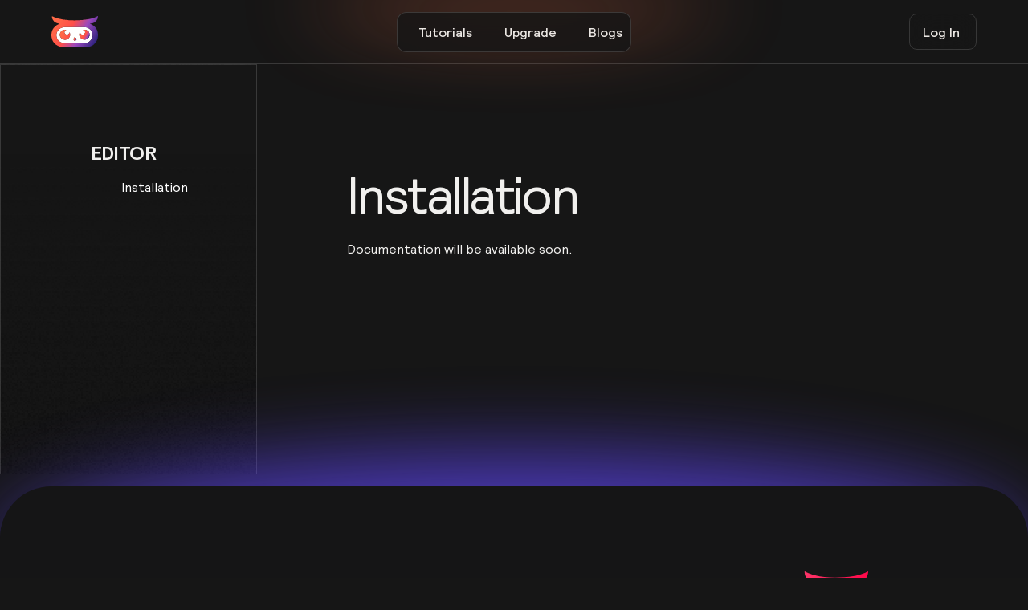

--- FILE ---
content_type: text/html; charset=UTF-8
request_url: https://jsfeed.io/docs/editor/v0.1/installation
body_size: 8374
content:
<!DOCTYPE html>
<html data-wf-domain="www-relumeipsum.relume.work" data-wf-page="640525fe3b505124a5739249" data-wf-site="63f5d36e1bfb159570f6408c" class="w-mod-js w-mod-ix wf-inter-n4-active wf-inter-n5-active wf-inter-n6-active wf-inter-n7-active wf-active" lang="en">
<head>
    <meta charset="utf-8">
    <meta name="theme-color" content="#6915c5"/>
    <link rel="icon" href="/public/images/Logo/favicon.ico?v=2" style="border-radius: 50%;" type="image/x-icon">
    <meta name="csrf-token" content="wFjwixV96hYGzaFKXUsOS2wCNRrfIXutOOkGuG6z">
    <meta name="google-adsense-account" content="ca-pub-5500222515545799">
    <meta http-equiv="X-UA-Compatible" content="IE=edge">
    <link href="https://fonts.googleapis.com" rel="preconnect">
    <link href="https://fonts.gstatic.com" rel="preconnect" crossorigin="anonymous">

    
    <link href="/public/css/user/style.css?1768425828" rel="stylesheet" type="text/css">
    <script src="/public/js/users/layout/webfont.js" type="text/javascript"></script>
    <!-- <script src="https://ajax.googleapis.com/ajax/libs/webfont/1.6.26/webfont.js" type="text/javascript"></script> -->
    <link rel="stylesheet" href="https://fonts.googleapis.com/css?family=Inter:regular,500,600,700" media="all">
    <title>Installation | Jsfeed Docs</title>
<meta name="og:title" property="og:title" content="Installation | Jsfeed Docs">
<meta name="twitter:title" content="Installation | Jsfeed Docs">

<meta name="description" content="editor documentation" />
<meta property="og:description" content="editor documentation">
<meta name="twitter:description" content="editor documentation">

<meta name="keywords" content="install, flutch,">
<meta name="viewport" content="width=device-width, initial-scale=1.0">
<meta name="robots" content="index, follow"/>

<meta name="image" property="og:image" content="https://jsfeed.io/public/images/craft/background.jpg">
<meta name="twitter:image" content="https://jsfeed.io/public/images/craft/background.jpg" >
<meta property="og:image:width" content="640" />
<meta property="og:image:height" content="442" />
<meta name="twitter:card" content="summary_large_image">

<link rel="canonical" href="https://jsfeed.io/docs/editor/v0.1/installation">
<meta property="og:url" content="https://jsfeed.io/docs/editor/v0.1/installation" >
<meta name="twitter:domain" content="https://jsfeed.io/docs/editor/v0.1/installation">


<link rel="stylesheet" type="text/css" href="/public/css/user/docs.css?1768425828">

<style type="text/css">
  .search-seach-width {
    padding: 21px 0px 21px 0px;
    width: 60%;
    text-align: center;
    margin-left: auto;
    margin-right: auto;
}
.back-button {
    color: black;
    text-shadow: none;
}
@media only screen and (max-width : 470px) {
  .search-seach-width {
    width: 90%;
  }

}
</style>
    


    <!--Google Analytics -->
    <!-- Global site tag (gtag.js) - Google Analytics -->
    <script async src="https://www.googletagmanager.com/gtag/js?id=G-RJNZTM50T1"></script>
    <script>
      window.dataLayer = window.dataLayer || [];
      function gtag(){dataLayer.push(arguments);}
      gtag('js', new Date());

      gtag('config', 'G-RJNZTM50T1');
    </script>
    

    <script async src="https://pagead2.googlesyndication.com/pagead/js/adsbygoogle.js?client=ca-pub-5500222515545799"
     crossorigin="anonymous"></script>
	<script>
	  window.dataLayer = window.dataLayer || [];
	  function gtag(){dataLayer.push(arguments);}
	  gtag('js', new Date());

	  gtag('config', 'UA-233749462-1');



	</script>

    <!-- Bing Code -->
    <meta name="msvalidate.01" content="AA5C9216D53022E60B9281A5881B713F" />
    <!-- Pintrest Code -->
    <meta name="p:domain_verify" content="15faa07ebff984fafcab90a51fbcfadd"/>
    <!-- Yandex Code -->
    <meta name="yandex-verification" content="f5d71941305159f9" />
    
</head>
<body >
    <div id="app">

        <main >
            
<div class="page-wrapper">
    <div data-collapse="small" data-animation="default" data-duration="400" data-easing="ease" data-easing2="ease-in-out" role="banner" class="navbar_component w-nav">
        <div data-w-id="27ae86ec-8f99-97d7-a5f9-0198ea8dd1d9" class="top-navbar_container" style="width: 18.25rem; height: 49.6px;">
          <a href="/">
          <img  src="/public/images/Logo/logo.svg" loading="lazy" alt="" class="navbar_logo show-tablet" style="width: 46px;margin-left: 11px;">
          </a>
          
          <nav role="navigation" class="top-navbar_menu w-nav-menu">
            <div class="top-navbar_menu-link-wrapper">

              <div class="mobile_sidebar">
                  <div class="display-flex but_navvv">

                  <button type="button" class="navclose-button navicon" aria-controls="mobile-menu" aria-expanded="false" onclick="close_nav();"><svg class="svg-upload" width="25" fill="white" xmlns="http://www.w3.org/2000/svg" fill="none" viewBox="0 0 24 24" stroke-width="2" stroke="currentColor" aria-hidden="true"><path stroke-linecap="round" stroke-linejoin="round" d="M6 18L18 6M6 6l12 12"></path></svg></button>
                  <img class="images-log" src="/public/images/Logo/logo.svg" alt="Jsfeed logo" style="right: 25px;width: 50px;position: fixed;">
                  </div>
                  
              </div>
              <a href="/tutorials" class="top-navbar_link w-nav-link">Tutorials</a>
              <!-- <a href="/docs" class="top-navbar_link w-nav-link">Docs</a> -->
              <a href="/pro" class="top-navbar_link w-nav-link">Upgrade</a>
              <a href="/blogs" target="_blank" class="top-navbar_link w-nav-link">Blogs</a>

                            <a href="/login" data-w-id="1b87565d-005b-b34d-0495-100a1e723a14" class="top-navbar_link is-primary w-inline-block" >
                <div class="top-navbar_link-inner-wrapper">
                  <div class="log_in">Log In</div>
                </div>
              </a>
              


            </div>
          </nav>
          <div class="navbar_menu-button w-nav-button" style="-webkit-user-select: text;margin-left: -13px;" aria-label="menu" role="button" tabindex="0" aria-controls="w-nav-overlay-0" aria-haspopup="menu" aria-expanded="false">
            <div class="menu-icon1" style="margin-left: -13px;">
              <div class="menu-icon1_line-top"></div>
              <div class="menu-icon1_line-middle">
                <div class="menu-icon_line-middle-inner"></div>
              </div>
              <div class="menu-icon1_line-bottom"></div>
            </div>
          </div>
            
        </div>
        <div class="w-nav-overlay" data-wf-ignore="" id="w-nav-overlay-0"></div>
      </div>

        <div class="section_topbar">
          <a href="/" class="topbar_logo-link w-nav-brand">
            <img width="58px" src="/public/images/Logo/logo.svg" loading="lazy" alt="Jsfeed logo" class="navbar_logo">
          </a>
                    <a href="/login" class="button is-secondary is-small is-icon w-inline-block">
            <div>Log In</div>
          </a>
                    

        </div>

        <!--=============================== PC View Navbar ==============================================--->
<!--=============================== PC View Navbar ==============================================--->

<!--========================= Drop Down =====================================================-->


    <main class="main-wrapper">
            <section class="user-docs-section">
                <div class="docs-descriptip-section">
                    <div class="display-flex grid-m">
                        <div class="flex-1">
                              <div class="docs-title-post">
                                                                <div class="list-docs">
                                <h5 style="text-transform: uppercase;font-weight: 800;">editor</h5>
                                <ul class="docs-post-list">

                                                                  <a href="/docs/editor/v0.1/installation"><li>Installation</li></a>
                                                                </ul>
                                </div>
                                                              </div>
                        </div>
                        <div class="flex-3">
                            <div class="docs-post">
                                <div class="ecosystem_block" >
                                    <div class="post-docs-display">
                                    <h2 class="heading-docs-post">Installation </h2>   
                                    <div class="text-white">Documentation will be available soon.<br></div>
                                    </div>
                                </div>
                            </div>
                        </div>

                    </div>   
                </div>
            </section>

    </main>
</div>

    <footer class="footer-layout">

<div class="faq4_purpleglow" style="will-change: transform; transform: translate3d(0px, 0rem, 0px) scale3d(1, 1, 1) rotateX(0deg) rotateY(0deg) rotateZ(0deg) skew(0deg); transform-style: preserve-3d;"></div>
	<section class="top-footer">
      <div class="display-flex footer-display">
        <div class="flex-4">
            <div class="footer-card">
                <div class="footer-heading">Our Company</div>
                <div class="footer-con">
                  <a class="footer-text-c" href="/about-us">About</a>
                  <a class="footer-text-c" href="/pro">Go Pro</a>
                  <!-- <a href="#">Careers</a> -->
                  <a class="footer-text-c" href="/blogs">Blog</a>
                  <a class="footer-text-c" href="/docs">Documentation</a>
                  <a class="footer-text-c" href="/feed">Feed</a>
                                    
                </div>
            </div>
            <div class="footer-card">
                <div class="footer-heading">General Info</div>
                <div class="footer-con">
                  <a class="footer-text-c" href="/support">Support/help</a>
                  <a class="footer-text-c" href="/privacy">Privacy Policy</a>
                  <a class="footer-text-c" href="/term-conditon">Term/Condition</a>
                  <a class="footer-text-c" href="/licence">Licence</a>
                  <a class="footer-text-c" href="/guidelines">Guideline</a>
                  <a class="footer-text-c" href="/copyright">Copyright</a>
                  <a class="footer-text-c" href="/refund">Refund</a>
                </div>
            </div>
            <div class="footer-card">
                <div class="footer-heading">Connect</div>
                <div class="footer-con">
                  <a class="footer-text-c" href="/support">Contact Us</a>
                  <a class="footer-text-c" href="https://mobile.twitter.com/jsfeed_io">Twitter</a>
                  <a class="footer-text-c" href="https://www.facebook.com/jsfeed.io">Facebook</a>
                  <a class="footer-text-c" href="https://www.instagram.com/jsfeed.io/">Instagram</a>
                  <a class="footer-text-c" href="https://github.com/jsfeed">Github</a>
                  <a class="footer-text-c" href="https://www.linkedin.com/company/jsfeed">Linkedin</a>
                </div>
            </div>
        </div>
        <div class="flex-1">
            <div class="footer-column is-3 info flex-1">
              <div class="address">
                     <svg id="Layer_1" style="width: 80px;border-bottom: 2px solid white;" data-name="Layer 1" xmlns="http://www.w3.org/2000/svg" xmlns:xlink="http://www.w3.org/1999/xlink" viewBox="0 0 1077 1317.2"><defs><style>.logo-1{fill:url(#linear-gradient);}.logo-2{fill:url(#linear-gradient-2);}.logo-3{fill:url(#linear-gradient-3);}.logo-4{fill:url(#linear-gradient-4);}.logo-5{fill:url(#linear-gradient-5);}.logo-6{fill:url(#linear-gradient-6);}.logo-7{fill:#fff;}.logo-8{fill:url(#linear-gradient-7);}.logo-9{fill:url(#linear-gradient-8);}.logo-10{fill:url(#linear-gradient-9);}.logo-11{fill:url(#linear-gradient-10);}</style><linearGradient id="linear-gradient" x1="262.85" y1="870.92" x2="823.85" y2="870.92" gradientUnits="userSpaceOnUse"><stop offset="0" stop-color="#fc3468"/><stop offset="1" stop-color="#ff084a"/></linearGradient><linearGradient id="linear-gradient-2" x1="3420.27" y1="4161.33" x2="3618.35" y2="4161.33" xlink:href="#linear-gradient"/><linearGradient id="linear-gradient-3" x1="2790.69" y1="4161.33" x2="2988.76" y2="4161.33" xlink:href="#linear-gradient"/><linearGradient id="linear-gradient-4" x1="3024.76" y1="4529.67" x2="3187.93" y2="4529.67" xlink:href="#linear-gradient"/><linearGradient id="linear-gradient-5" x1="3230.18" y1="4529.67" x2="3393.35" y2="4529.67" xlink:href="#linear-gradient"/><linearGradient id="linear-gradient-6" x1="0" y1="464.67" x2="1077" y2="464.67" xlink:href="#linear-gradient"/><linearGradient id="linear-gradient-7" x1="192.91" y1="453.67" x2="435.25" y2="453.67" xlink:href="#linear-gradient"/><linearGradient id="linear-gradient-8" x1="502" y1="560.98" x2="585" y2="560.98" xlink:href="#linear-gradient"/><linearGradient id="linear-gradient-9" x1="642.91" y1="451.98" x2="885.25" y2="451.98" xlink:href="#linear-gradient"/><linearGradient id="linear-gradient-10" x1="2671.27" y1="3331" x2="3737.77" y2="3331" xlink:href="#linear-gradient"/></defs><title>Jsfeed logo</title><ellipse class="logo-1" cx="543.3" cy="870.9" rx="280.5" ry="371.3"/><path class="logo-2" d="M3420.3,4387.5s282.9-104,172.5-452.4c0,0-22,44.5-94.9,50.1C3497.9,3985.2,3553.3,4218.8,3420.3,4387.5Z" transform="translate(-2661 -3239.2)"/><path class="logo-3" d="M2988.8,4387.5s-283-104-172.5-452.4c0,0,21.9,44.5,94.8,50.1C2911.1,3985.2,2855.7,4218.8,2988.8,4387.5Z" transform="translate(-2661 -3239.2)"/><path class="logo-4" d="M3187.9,4538.8s-78.9,34.3-84.7,7.1c0,0-.9-10.1-6.4-.5s-31.4,18.2-31.4-4.5c0,0,.3-6.4-2.9-.8,0,0-18.6,28-37.7,4,0,0-.6-47,68.2-40.6C3093,4503.5,3167.9,4519.3,3187.9,4538.8Z" transform="translate(-2661 -3239.2)"/><path class="logo-5" d="M3230.2,4538.8s79,34.3,84.8,7.1c0,0,.8-10.1,6.3-.5s31.4,18.2,31.4-4.5c0,0-.3-6.4,2.9-.8,0,0,18.6,28,37.8,4,0,0,.5-47-68.3-40.6C3325.1,4503.5,3250.2,4519.3,3230.2,4538.8Z" transform="translate(-2661 -3239.2)"/><rect class="logo-6" y="172.7" width="1077" height="584" rx="276"/><rect class="logo-7" x="116" y="270.2" width="837" height="390" rx="195"/><circle class="logo-8" cx="314.1" cy="453.7" r="121.2"/><circle class="logo-7" cx="358.6" cy="395.3" r="56.7"/><polygon class="logo-9" points="542.9 503.7 502 561.2 542.9 618.3 585 561 542.9 503.7"/><circle class="logo-10" cx="764.1" cy="452" r="121.2"/><circle class="logo-7" cx="720.6" cy="395.3" r="56.7"/><path class="logo-11" d="M2845.9,3422.7s-166.4-1.5-174.6-174.6c0,0-.4-14.9,11-5.4s270.7,160.3,824.8,74.9c0,0,125.9-20.6,218.4-74.2,0,0,13-12,12.2,4.7s-10.7,163.8-174.6,174.6Z" transform="translate(-2661 -3239.2)"/></svg>
              </div>
              <div class="disclaimer">
                    <!-- <h2>Follow US</h2> -->
                  <div id="social_media" class="footer-social-m">
                    <a class="px-2" href="https://mobile.twitter.com/jsfeed_io"><svg xmlns="http://www.w3.org/2000/svg" aria-labelledby="d829ygw3kporzj3h9mfu27u1ttp4cs2" role="img" viewBox="0 0 24 24" class="icon fill-current" style="width: 23px;fill: white;"><title id="d829ygw3kporzj3h9mfu27u1ttp4cs2">Twitter icon</title><path d="M23.954 4.569c-.885.389-1.83.654-2.825.775 1.014-.611 1.794-1.574 2.163-2.723-.951.555-2.005.959-3.127 1.184-.896-.959-2.173-1.559-3.591-1.559-2.717 0-4.92 2.203-4.92 4.917 0 .39.045.765.127 1.124C7.691 8.094 4.066 6.13 1.64 3.161c-.427.722-.666 1.561-.666 2.475 0 1.71.87 3.213 2.188 4.096-.807-.026-1.566-.248-2.228-.616v.061c0 2.385 1.693 4.374 3.946 4.827-.413.111-.849.171-1.296.171-.314 0-.615-.03-.916-.086.631 1.953 2.445 3.377 4.604 3.417-1.68 1.319-3.809 2.105-6.102 2.105-.39 0-.779-.023-1.17-.067 2.189 1.394 4.768 2.209 7.557 2.209 9.054 0 13.999-7.496 13.999-13.986 0-.209 0-.42-.015-.63.961-.689 1.8-1.56 2.46-2.548l-.047-.02z"></path></svg></a>
                    <a class="px-2" href="https://www.facebook.com/jsfeed.io"><svg  xmlns="http://www.w3.org/2000/svg" aria-labelledby="acvekwllk6lm9qfeku0qgedr5wgvgbp" role="img" viewBox="0 0 24 24" class="icon fill-current" style="width: 23px;fill: white;"><title id="acvekwllk6lm9qfeku0qgedr5wgvgbp">Facebook icon</title><path d="M22.676 0H1.324C.593 0 0 .593 0 1.324v21.352C0 23.408.593 24 1.324 24h11.494v-9.294H9.689v-3.621h3.129V8.41c0-3.099 1.894-4.785 4.659-4.785 1.325 0 2.464.097 2.796.141v3.24h-1.921c-1.5 0-1.792.721-1.792 1.771v2.311h3.584l-.465 3.63H16.56V24h6.115c.733 0 1.325-.592 1.325-1.324V1.324C24 .593 23.408 0 22.676 0"></path></svg></a>
                    <a class="px-2" href="https://www.instagram.com/jsfeed.io/"><svg xmlns="http://www.w3.org/2000/svg" viewBox="0 0 16 16" fill-rule="evenodd" clip-rule="evenodd" stroke-linejoin="round" stroke-miterlimit="1.414" role="img" class="icon fill-current" style="width: 23px;fill: white;"><path d="M8 0C5.827 0 5.555.01 4.702.048 3.85.088 3.27.222 2.76.42c-.526.204-.973.478-1.417.923-.445.444-.72.89-.923 1.417-.198.51-.333 1.09-.372 1.942C.008 5.555 0 5.827 0 8s.01 2.445.048 3.298c.04.852.174 1.433.372 1.942.204.526.478.973.923 1.417.444.445.89.72 1.417.923.51.198 1.09.333 1.942.372.853.04 1.125.048 3.298.048s2.445-.01 3.298-.048c.852-.04 1.433-.174 1.942-.372.526-.204.973-.478 1.417-.923.445-.444.72-.89.923-1.417.198-.51.333-1.09.372-1.942.04-.853.048-1.125.048-3.298s-.01-2.445-.048-3.298c-.04-.852-.174-1.433-.372-1.942-.204-.526-.478-.973-.923-1.417-.444-.445-.89-.72-1.417-.923-.51-.198-1.09-.333-1.942-.372C10.445.008 10.173 0 8 0zm0 1.44c2.136 0 2.39.01 3.233.048.78.036 1.203.166 1.485.276.374.145.64.318.92.598.28.28.453.546.598.92.11.282.24.705.276 1.485.038.844.047 1.097.047 3.233s-.01 2.39-.048 3.233c-.036.78-.166 1.203-.276 1.485-.145.374-.318.64-.598.92-.28.28-.546.453-.92.598-.282.11-.705.24-1.485.276-.844.038-1.097.047-3.233.047s-2.39-.01-3.233-.048c-.78-.036-1.203-.166-1.485-.276-.374-.145-.64-.318-.92-.598-.28-.28-.453-.546-.598-.92-.11-.282-.24-.705-.276-1.485C1.45 10.39 1.44 10.136 1.44 8s.01-2.39.048-3.233c.036-.78.166-1.203.276-1.485.145-.374.318-.64.598-.92.28-.28.546-.453.92-.598.282-.11.705-.24 1.485-.276C5.61 1.45 5.864 1.44 8 1.44zm0 2.452c-2.27 0-4.108 1.84-4.108 4.108 0 2.27 1.84 4.108 4.108 4.108 2.27 0 4.108-1.84 4.108-4.108 0-2.27-1.84-4.108-4.108-4.108zm0 6.775c-1.473 0-2.667-1.194-2.667-2.667 0-1.473 1.194-2.667 2.667-2.667 1.473 0 2.667 1.194 2.667 2.667 0 1.473-1.194 2.667-2.667 2.667zm5.23-6.937c0 .53-.43.96-.96.96s-.96-.43-.96-.96.43-.96.96-.96.96.43.96.96z"></path></svg></a>
                    <a class="px-2" href="https://github.com/jsfeed">
                      <svg enable-background="new 0 0 24 24"  viewBox="0 0 24 24" style="width: 27px;fill: white;" xmlns="http://www.w3.org/2000/svg"><path style="fill: white;" d="m12 .5c-6.63 0-12 5.28-12 11.792 0 5.211 3.438 9.63 8.205 11.188.6.111.82-.254.82-.567 0-.28-.01-1.022-.015-2.005-3.338.711-4.042-1.582-4.042-1.582-.546-1.361-1.335-1.725-1.335-1.725-1.087-.731.084-.716.084-.716 1.205.082 1.838 1.215 1.838 1.215 1.07 1.803 2.809 1.282 3.495.981.108-.763.417-1.282.76-1.577-2.665-.295-5.466-1.309-5.466-5.827 0-1.287.465-2.339 1.235-3.164-.135-.298-.54-1.497.105-3.121 0 0 1.005-.316 3.3 1.209.96-.262 1.98-.392 3-.398 1.02.006 2.04.136 3 .398 2.28-1.525 3.285-1.209 3.285-1.209.645 1.624.24 2.823.12 3.121.765.825 1.23 1.877 1.23 3.164 0 4.53-2.805 5.527-5.475 5.817.42.354.81 1.077.81 2.182 0 1.578-.015 2.846-.015 3.229 0 .309.21.678.825.56 4.801-1.548 8.236-5.97 8.236-11.173 0-6.512-5.373-11.792-12-11.792z" fill="#212121"/></svg>
                    </a>
                    <!-- <a href="#"><svg  xmlns="http://www.w3.org/2000/svg" aria-labelledby="qbg44y9i1uip5m4kaq418wwy88tmb64" role="img" viewBox="0 0 24 24" class="icon fill-current" style="width: 23px;fill: white;"><title id="qbg44y9i1uip5m4kaq418wwy88tmb64">Pinterest icon</title><path d="M12.017 0C5.396 0 .029 5.367.029 11.987c0 5.079 3.158 9.417 7.618 11.162-.105-.949-.199-2.403.041-3.439.219-.937 1.406-5.957 1.406-5.957s-.359-.72-.359-1.781c0-1.663.967-2.911 2.168-2.911 1.024 0 1.518.769 1.518 1.688 0 1.029-.653 2.567-.992 3.992-.285 1.193.6 2.165 1.775 2.165 2.128 0 3.768-2.245 3.768-5.487 0-2.861-2.063-4.869-5.008-4.869-3.41 0-5.409 2.562-5.409 5.199 0 1.033.394 2.143.889 2.741.099.12.112.225.085.345-.09.375-.293 1.199-.334 1.363-.053.225-.172.271-.401.165-1.495-.69-2.433-2.878-2.433-4.646 0-3.776 2.748-7.252 7.92-7.252 4.158 0 7.392 2.967 7.392 6.923 0 4.135-2.607 7.462-6.233 7.462-1.214 0-2.354-.629-2.758-1.379l-.749 2.848c-.269 1.045-1.004 2.352-1.498 3.146 1.123.345 2.306.535 3.55.535 6.607 0 11.985-5.365 11.985-11.987C23.97 5.39 18.592.026 11.985.026L12.017 0z"></path></svg></a> -->
                  </div>
              </div>
            </div>
        </div>
      </div>
  </section>

  <section class="bottom-footer">
  	<div class="footer-bottom-b">
  		<div class="footer-cont-b">
  			<a href="/privacy" class="footer-textc"> PRIVACY</a>
  		</div>
  		<div class="flex-4">
       <!--  <i class="fas fa-asterisk"></i> -->
  			<div class="bottom-footer-text">@2026. ALL RIGHTS RESERVED BY Jsfeed</div>
  		</div>
  		<div class="flex-1" style="text-align: right;">
  			<a href="/term-conditon" class="footer-textc">TERMS</a>
  		</div>
  	</div>
  </section>
</footer>

        </main>
        <div class="pricing25_orange-glow" style="will-change: transform; transform: translate3d(0px, -3.0633rem, 0px) scale3d(1, 1, 1) rotateX(0deg) rotateY(0deg) rotateZ(0deg) skew(0deg); transform-style: preserve-3d;"></div>
    </div>
</body>
<script src="https://ajax.googleapis.com/ajax/libs/jquery/3.4.1/jquery.min.js"></script>
<script src="/public/js/users/layout/webflow.js" type="text/javascript"></script>
<script src="/public/js/upload/search.js"></script>
<script type="text/javascript">
      function close_nav(){
      $('.w-nav-overlay').css('display','none');
  }

      $("#unlock-create").click(function(){
        $("#create_to").toggle();
      });
      $("#search_bar").click(function(){
        $("#create_to_search").toggle();
      });
</script>
<!-- 
<script src="/public/js/users/layout/nav_profile_dropdown.js"></script>
<script src="/public/js/upload/search.js?1768425828"></script> -->

    <script src="/public/js/upload/profile.js"></script>
<script src="/public/js/users/layout/jquery-ui.min.js"></script>
<script src="/public/js/users/layout/cdnjs.jquery.min.js"></script>
<!-- Popper.JS -->

<!----------------nav profile dropdown--------------->
<script src="/public/js/users/layout/bootstrap.min.js"></script>
<script src="/public/js/upload/posts.js"></script>


</html>


--- FILE ---
content_type: text/html; charset=utf-8
request_url: https://www.google.com/recaptcha/api2/aframe
body_size: 266
content:
<!DOCTYPE HTML><html><head><meta http-equiv="content-type" content="text/html; charset=UTF-8"></head><body><script nonce="Lj5tFk_4_5_c6HAgkJmfpg">/** Anti-fraud and anti-abuse applications only. See google.com/recaptcha */ try{var clients={'sodar':'https://pagead2.googlesyndication.com/pagead/sodar?'};window.addEventListener("message",function(a){try{if(a.source===window.parent){var b=JSON.parse(a.data);var c=clients[b['id']];if(c){var d=document.createElement('img');d.src=c+b['params']+'&rc='+(localStorage.getItem("rc::a")?sessionStorage.getItem("rc::b"):"");window.document.body.appendChild(d);sessionStorage.setItem("rc::e",parseInt(sessionStorage.getItem("rc::e")||0)+1);localStorage.setItem("rc::h",'1768425864104');}}}catch(b){}});window.parent.postMessage("_grecaptcha_ready", "*");}catch(b){}</script></body></html>

--- FILE ---
content_type: text/css
request_url: https://jsfeed.io/public/css/user/docs.css?1768425828
body_size: 1070
content:
 
/*============================================ Docs Design ========================================================*/

.user-docs-section{

}
.docs-descriptip-section{

}
.docs-title-post {
  padding: 6em 1em 2em 7em;
  height: 100%;
  background-color: #161616;
  background-image: linear-gradient(#161616 21%,rgba(22,22,22,0)),url("/public/images/craft/backshade.png");
  background-position: 0 0,0 0;
  border: 1px solid rgba(255, 255, 255, 0.15);
}

.user-docs-section {

  margin-bottom: -20px;
}
.docs-post {
  padding: 7em 3em;
}

.back-button {
  background: none;
}

/*.ecosystem_block ul.ecosystem {
    width: 103%;
    margin-left: -1.5%;
}
.ecosystem_block ul.ecosystem {
    width: 104%;
    margin-left: -2%;
}
.ecosystem_block ul.ecosystem {
    width: 105%;
    margin-left: -2.5%;
}*/
.ecosystem_block ul.ecosystem {
    display: -webkit-box;
    display: flex;
    flex-wrap: wrap;
    -webkit-box-pack: center;
    justify-content: center;
}
ul.ecosystem {
    list-style-type: none;
    margin: 0;
        margin-left: 0px;
    padding: 0;
}
.ecosystem_block ul.ecosystem li {
    padding: 0 1.5%;
}
.ecosystem_block ul.ecosystem li {
    width: 29.333%;
    padding: 14px 14px;
}
ul.ecosystem li a {
    padding: 1em;
}
/*ul.ecosystem li a {
    display: -webkit-box;
    display: flex;
    -webkit-box-align: center;
    align-items: center;
    padding: .75em;
    text-align: left;
    text-decoration: none;
    color: #090910;
    background: #fff;
    box-shadow: 0 20px 30px -16px rgba(9,9,16,.2);
}
*/

ul.ecosystem li a {
    display: -webkit-box;
    display: flex;
    -webkit-box-align: center;
    align-items: center;
    padding: 0.75em;
    text-align: left;
    text-decoration: none;
    color: #090910;
    background: #fff;
    box-shadow: 1px 4px 49px -1px rgba(132, 130, 130, 0.2);
    border-radius: 20px;
}
ul.ecosystem li.sys_vapor a .system_icon {
    background: #25c4f2;
}
ul.ecosystem li a .system_icon {
    width: 4.5em;
    height: 4.5em;
    margin-right: 1em;
}
ul.ecosystem li a .system_icon {
    display: -webkit-box;
    display: flex;
    -webkit-box-align: center;
    align-items: center;
    -webkit-box-pack: center;
    justify-content: center;
    width: 3.5em;
    height: 3.5em;
    margin-right: 1em;
    padding: .5em;
}
ul.ecosystem li a .system_icon img {
    max-width: 2.5em;
    max-height: 2.5em;
}
ul.ecosystem li a .system_info {
    font-size: 1.5em;
}
ul.ecosystem li a .system_info {
    font-size: 1.25em;
}
ul.ecosystem li a .system_info {
    -webkit-box-flex: 1;
    flex: 1;
    font-size: 1em;
    font-family: scandia-web,sans-serif;
}
ul.ecosystem li a .system_info span {
    display: block;
    color: rgba(9,9,16,.4);
    font-size: .75rem;
    font-family: scandia-web,sans-serif;
}

.header-desc {
    font-weight: 400;
    font-size: 21px;
    margin: 5px auto;
    max-width: 700px;
    line-height: 40px;
    letter-spacing: -1px;
}

.docs-post-list li {
    font-size: 16px;
    text-transform: capitalize;
    display: block;
    padding-top: 16px;
    margin-bottom: -12px;
    font-weight: 400;
    color: #fff;
}

.docs-post-list {
    margin: 0 0 0 8px;
}
.list-docs {
    margin-bottom: 30px;
}


.ecosystem_block {
    margin-bottom: 10em;
}

.post-docs-display {
    padding: 1em 7em 1em 4em;
}
.heading-docs-post {
    padding-bottom: 20px;
}
.partner_block {
    display: -webkit-box;
    display: flex;
    -webkit-box-align: center;
    align-items: center;
    -webkit-box-pack: justify;
    justify-content: space-between;
    padding: 6%;
}
.partner_block {
    position: relative;
    z-index: 1;
    padding: 1.5em;
    background: #fff;
    box-shadow: 0 20px 30px -16px rgba(9,9,16,.2);
    margin-bottom: 0em;
    width: 70%;
margin: 2em auto 2em auto;
}
.profile-card-button-post {
    justify-content: center;
    flex-wrap: wrap;
    align-items: flex-start;
    text-align: center;
}

.design-slider-layout {
    width: 94%;
    margin-left: auto;
    margin-right: auto;
    border-radius: 12px;
/*    background: white;
    box-shadow: 0px 1px 2px #0202024a;
    padding: 21px 28px;*/
}
.search-design {
  display: flex;
  width: 100%;
  padding: 14px 6px;
  border-radius: 8px;
  color: black;
  border: 1px solid #474747;
  background: #d8d5d1;
}
.search__input.search-on-input {
  width: 100%;
  padding: 0 35px;
  color: black;
  background: #d8d5d1;
  border: none;
}
.search__button-onflor.search__button {
  background: none;
}
.search__input.search-on-input:focus {
  outline: none;
  border: none;
}
.search__button-onflor.search__button {
  width: 44px;
  height: 28px;
}
  .search-seach-width {
    padding: 21px 0px 21px 0px;
    width: 60%;
    text-align: center;
    margin-left: auto;
    margin-right: auto;
}
.back-button {
    color: #fff;
    text-shadow: none;
}
@media only screen and (max-width : 470px) {
  .search-seach-width {
    width: 90%;
  }

}
@media only screen and (max-width : 920px) {

  .grid-m{
    display:grid;
  }
  .docs-title-post {
  padding: 3em 1em 3em 4em;
  }
  .user-docs-section {
margin-top: 4em;

}

}

--- FILE ---
content_type: application/x-javascript
request_url: https://jsfeed.io/public/js/upload/profile.js
body_size: 1384
content:


// ==================================== User Follow ====================================================

$('[data-followbutton]').on('click', function(e) {
        var self = $(this),
        id = self.data('followbutton');

        $.ajax({
              headers: {
                  'X-CSRF-TOKEN': $('meta[name="csrf-token"]').attr('content')
              },
              method: "POST",
              url: '/user/follow/system/'+id,
              data: { FollowUserId : id },
              success: function(data){
              $('#'+id).html(data);
            }
        })
});

/*====================================== Follow Unfollow System ===========================================*/
$('#follow_form').submit(function(event){
      event.preventDefault();   

    var formData = new FormData(this);

    $.ajax({
        url: '/users/follow/submit',
        type: 'POST',
        data: formData,
        beforeSend: function() {
            $('#follow').text("Loading...");
            $('#follow').css('background', '#5e6c86');
           $('#follow').prop("disabled", true);
           },
        success: function (data) {
            $('#followSystem').html(data);
        },
        cache: false,
        contentType: false,
        processData: false
    });
});

/*====================================== Follow Unfollow System ===========================================*/

$('[data-followbuttonsubmit]').on('click', function(e) {
        var self = $(this),
        id = self.data('followbuttonsubmit');

        $.ajax({
              headers: {
                  'X-CSRF-TOKEN': $('meta[name="csrf-token"]').attr('content')
              },
              method: "POST",
              url: '/users/follow/list/submit/'+id,
              data: { FollowUserId : id },
              success: function(data){
              $('#'+id).html(data);
            }
        })
});



/*====================================== Block Pop Up ===========================================*/

function blockUser() {
  $("#popupBlock").removeClass("show-hide");
};



function closedBlock() {
    $("#popupBlock").addClass("show-hide");
};

/*====================================== Block Unblock System ===========================================*/
$('#block_form').submit(function(event){
      event.preventDefault();   

    var formData = new FormData(this);

    $.ajax({
        url: '/users/block/submit',
        type: 'POST',
        data: formData,
        beforeSend: function() {
            $('#block').text("Loading...");
            $('#block').css('background', '#5e6c86');
           $('#block').prop("disabled", true);
           },
        success: function (data) {

            $('#blockButton').text('Unblock');
            $('#blockSystem').html(data);
            $('#popupBlockClose').click(function () {
              window.location.reload();
            });

        },
        cache: false,
        contentType: false,
        processData: false
    });
});


/*====================================== Hired Pop Up ===========================================*/

function hiredUser() {
  $("#popupHired").removeClass("show-hide");
};



function closedHired() {
    $("#popupHired").addClass("show-hide");
};




/*====================================== Hired System ===========================================*/
$('#hire_form').submit(function(event){
      event.preventDefault();   

    var formData = new FormData(this);

    $.ajax({
        url: '/users/hired/submit',
        type: 'POST',
        data: formData,
        beforeSend: function() {
            $('#hired').text("Loading...");
            $('#hired').css('background', '#5e6c86');
           $('#hired').prop("disabled", true);
           },
        success: function (data) {

            $('#hired').text("Send");
            $('#hired').css('background', 'linear-gradient(27deg, rgb(105, 21, 197) 0%, rgb(149, 28, 212) 30%, rgb(245, 27, 250) 100%, rgb(0, 0, 0) 100%)');
           $('#hired').prop("disabled", false);
            $('#hiredSuccess').text(data);

        },
        cache: false,
        contentType: false,
        processData: false
    });
});


/*====================================== Report Pop Up ===========================================*/

function reportUser() {
  $("#popupReport").removeClass("show-hide");
};



function closedReport() {
    $("#popupReport").addClass("show-hide");
};


/*====================================== Report System ===========================================*/
$('#report_form').submit(function(event){
      event.preventDefault();   

    var formData = new FormData(this);

    $.ajax({
        url: '/users/report/submit',
        type: 'POST',
        data: formData,
        beforeSend: function() {
            $('#report').text("Loading...");
            $('#report').css('background', '#5e6c86');
           $('#report').prop("disabled", true);
           },
        success: function (data) {

            $('#report').text("Report");
            $('#report').css('background', 'linear-gradient(27deg, rgb(105, 21, 197) 0%, rgb(149, 28, 212) 30%, rgb(245, 27, 250) 100%, rgb(0, 0, 0) 100%)');
           $('#report').prop("disabled", false);
            $('#repotSuccess').text(data);

        },
        cache: false,
        contentType: false,
        processData: false
    });
});






/*====================================== Change COver Pop Up ===========================================*/

function changeCover() {

    var x = document.getElementById("coverPop");
  if (x.style.display === "none") {
    x.style.display = "block";
  } else {
    x.style.display = "none";
  }
};




$(document).ready(function() {
    $('#dropzone').change(function(){
      
        var file_data = $("#dropzone").val();
        var form_data = new FormData($('#cover_submit')[0]);                
        form_data.append('file', file_data);
        $.ajax({
            headers: {
              'X-CSRF-TOKEN': $('meta[name="csrf-token"]').attr('content')
            },
            url: "/users/cover/submit",
            type: "POST",
            data: form_data,
            contentType: false,
            cache: false,
            processData:false,
            success: function(data){
            $('#coverSuccess').removeClass("show-hide");
                if (data != '1') {
                    $('#ProfileCoverPic').html(data);
                    $('#coverSuccess').text('You have successfully uploaded your Profile Cover');
                }else{
                    alert('You have not subscribe to any plan to use Pro feature! Please upgrade to pro!');
                }
            }
        });
    });
});



function pinkC(){
  $('#colorCover').val('-webkit-gradient(linear, left top, right top, from(#ff5858), to(#f857a6))');
}

function redC(){
 $('#colorCover').val('-webkit-gradient(linear, left top, right top, from(#d31027), to(#ea384d))');
}

function purpleC(){
 $('#colorCover').val('-webkit-gradient(linear, left top, right top, from(#220939), to(#3c0041))');
}

function blueC(){
 $('#colorCover').val('-webkit-gradient(linear, left top, right top, from(#396afc), to(#2948ff))');
}
function greenC(){
 $('#colorCover').val('-webkit-gradient(linear, left top, right top, from(#add100), to(#7b920a))');
}

function yellowC(){
 $('#colorCover').val('-webkit-gradient(linear, left top, right top, from(#f7971e), to(#ffd200))');
}

function orangeC(){
 $('#colorCover').val('-webkit-gradient(linear, left top, right top, from(#e43a15), to(#e65245))');
}

$('#ownColorC').keyup(function(){

  var color = $(this).val();
     $('#colorCover').val(color);

});



  function colorSubmit(){
  var colorCover = $('#colorCover').val();
  if (colorCover != "") {

      $.ajax({
            headers: {
                'X-CSRF-TOKEN': $('meta[name="csrf-token"]').attr('content')
            },
            method: "POST",
            url: '/users/color/cover/submit',
            data: { CoverColor : colorCover },
            success: function(data){
                  $('#coverSuccess').removeClass("show-hide");
                  $('#ProfileCoverPic').html(data);
                  $('#coverSuccess').text('You have successfully uploaded your Profile Cover');

            }
      })

  }

  }

  document.getElementById("pink").addEventListener('click', colorSubmit);
  document.getElementById("red").addEventListener('click', colorSubmit);
  document.getElementById("purple").addEventListener('click', colorSubmit);
  document.getElementById("blue").addEventListener('click', colorSubmit);
  document.getElementById("green").addEventListener('click', colorSubmit);
  document.getElementById("yellow").addEventListener('click', colorSubmit);
  document.getElementById("orange").addEventListener('click', colorSubmit);
  document.getElementById("ownColorC").addEventListener('blur', colorSubmit);

// $('#colorCover').keyup(function(){

//   var colorCover = $(this).val();
//   $.ajax({
//       headers: {
//           'X-CSRF-TOKEN': $('meta[name="csrf-token"]').attr('content')
//       },
//       method: "POST",
//       url: '/users/color/cover/submit',
//       data: { CoverColor : colorCover },
//       success: function(data){
//             $('#coverSuccess').removeClass("show-hide");
//             $('#coverSuccess').text('You have succefully uploaded your Profile Cover');

//       }
// })
// });



